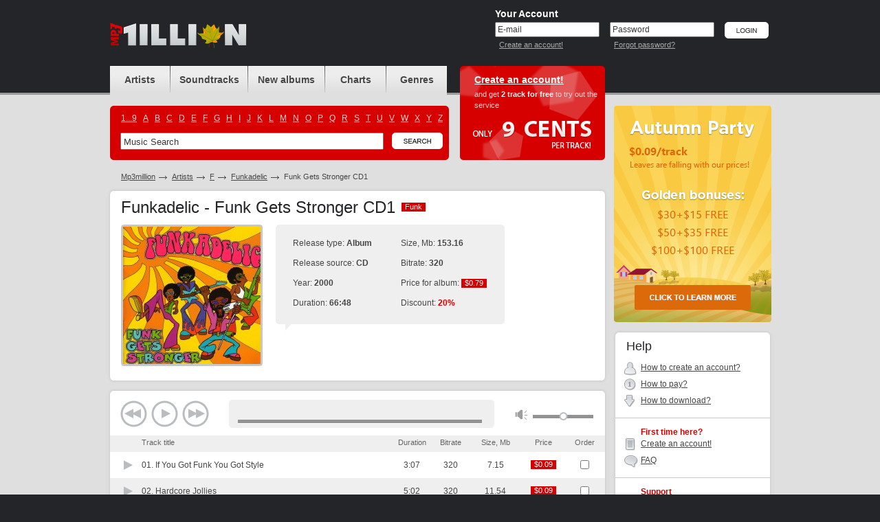

--- FILE ---
content_type: text/html; charset=UTF-8
request_url: https://www.mp3million.com/download/Funkadelic/Funk%20Gets%20Stronger%20CD1
body_size: 6976
content:
<!DOCTYPE html PUBLIC "-//W3C//DTD XHTML 1.0 Transitional//EN" "http://www.w3.org/TR/xhtml1/DTD/xhtml1-transitional.dtd">
<html xmlns="http://www.w3.org/1999/xhtml" xml:lang="en">
<head>
<title>Buy Funkadelic Funk Gets Stronger CD1 Mp3 Download</title>
<meta http-equiv="Content-Type" content="text/html; charset=UTF-8" />
<meta name="robots" CONTENT="index, follow" />
<meta name="robots" CONTENT="index, all" />
<meta name="description" content="Buy Funkadelic Funk Gets Stronger CD1 Mp3 Download. Buy &amp; Download Cheap Mp3 Music Online." />
<meta name="abstract" content="Buy Funkadelic Funk Gets Stronger CD1 Mp3 Download. Buy &amp; Download Cheap Mp3 Music Online." />
<meta name="keywords" content="Funkadelic Funk Gets Stronger CD1 buy download music legal mp3 online music album cheap purchase songs mp3million allofmp3 mp3sale soundtracks charts ost" />
<meta name="distribution" CONTENT="Global" />
<meta name="Document-state" CONTENT="Dynamic" />
<meta name="rating" CONTENT="General" />
<meta name="revisit" CONTENT="7 days" />
<meta name="revisit-after" CONTENT="7 days" />
<meta name="resource-type" CONTENT="document" />
<meta name="audience" CONTENT="all" />
<meta name="Publisher_location" CONTENT="US" />
<meta name="home_url" CONTENT="https://www.mp3million.com/" />

<link rel="stylesheet" type="text/css" href="/css/global-3.css" />
<link rel="icon" href="/favicon.ico" type="image/x-icon" />
<link rel="shortcut icon" href="/favicon.ico" type="image/x-icon" />

<!--[if lte IE 7]><link rel="stylesheet" type="text/css" href="/css/ie.css" /><![endif]-->
<!--[if lt IE 7]><link rel="stylesheet" type="text/css" href="/css/ie6.css" /><![endif]-->
<!--[if IE 6]><script src="/js/ddpng.js"></script><![endif]-->
<script type="text/javascript" src="/js/jquery-1.7.1.min.js"></script>
<script type="text/javascript" src="/js/functions-v2.js"></script>
<script type="text/javascript" src="/js/autocomplete.js"></script>
<script type="text/javascript">var track_price = 9.00;var track_rprice = 7.20;</script>

<script type="text/javascript">
  var _gaq = _gaq || [];
  _gaq.push(['_setAccount', 'UA-34334235-1']);
  _gaq.push(['_trackPageview']);

  (function() {
    var ga = document.createElement('script'); ga.type = 'text/javascript'; ga.async = true;
    ga.src = ('https:' == document.location.protocol ? 'https://ssl' : 'http://www') + '.google-analytics.com/ga.js';
    var s = document.getElementsByTagName('script')[0]; s.parentNode.insertBefore(ga, s);
  })();

</script>

</head>
<body>
<div id="minWidth">
	<!-- top block -->
	<div class="top">
		<div class="outer">
			<div class="logo">
				<h1><a href="/" title="Buy &amp; Download Cheap Mp3 Music Online"><i style="background-image: url(/img/em/lp-autumn/lp-autumn13-logo.png); width: 199px; height: 44px; top: -6px; left: 0px;"></i></a></h1>
						</div>
			
			<!-- top right -->
						<div class="t-right">
				<form action="/download/Funkadelic/Funk%20Gets%20Stronger%20CD1" method="post" id="si-form">
				<input type="hidden" name="login" value="1" />
				<div class="user-login">
					<div class="title">Your Account</div>
					<div class="i-p">
						<input type="text" name="email" id="email" value="E-mail" onblur="if(this.value=='')this.value='E-mail'" onfocus="if(this.value=='E-mail')this.value=''" tabindex="1" />
						<small><a href="/createanaccount" title="Create an account!">Create an account!</a></small>
					</div>
					<div class="i-p">
						<input type="text" value="Password" id="pass_ch_t" tabindex="2" onfocus="pass_ch('p')"  /><input type="password" name="password" id="pass_ch_p" value="" onblur="if(this.value=='')pass_ch('t');" style="display: none;" />
						<small><a href="/forgotpassword" title="Forgot password?">Forgot password?</a></small>
					</div>
					<div class="btn"><input type="image" src="/img/btn-login.png" alt="Login" value="Login" tabindex="3" /></div>
				</div>
				</form>
			</div>
						<!-- /top right -->
			
		</div>
	</div>
	<!-- / top block -->
	

	<!-- middle block -->
	<div class="middle outer cfix">
		<!-- long col -->
		<div class="long-col">
			<!-- block header block -->
			<div class="b-header cfix">
				<!-- navigation and search -->
				<div class="nav-and-search">
					<ul class="navigation">
						<li class="nav-1"><a href="/artists" title="Artists"><span>Artists</span></a></li>
						<li class="nav-2"><a href="/soundtracks" title="Soundtracks"><span>Soundtracks</span></a></li>
						<li class="nav-3"><a href="/newalbums" title="New albums"><span>New albums</span></span></a></li>
						<li class="nav-4"><a href="/charts" title="Charts"><span>Charts</span></a></li>
						<li class="nav-5"><a href="/genres" title="Genres"><span>Genres</span></a></li>
					</ul>
					<div class="search-block">
						<i class="cr c-tr"></i>
						<i class="cr c-tl"></i>
						<i class="cr c-br"></i>
						<i class="cr c-bl"></i>
						<ul class="cfix alphabet">
													<li><a href="/artists/_">1...9</a></li>
													<li><a href="/artists/A">A</a></li>
													<li><a href="/artists/B">B</a></li>
													<li><a href="/artists/C">C</a></li>
													<li><a href="/artists/D">D</a></li>
													<li><a href="/artists/E">E</a></li>
													<li><a href="/artists/F">F</a></li>
													<li><a href="/artists/G">G</a></li>
													<li><a href="/artists/H">H</a></li>
													<li><a href="/artists/I">I</a></li>
													<li><a href="/artists/J">J</a></li>
													<li><a href="/artists/K">K</a></li>
													<li><a href="/artists/L">L</a></li>
													<li><a href="/artists/M">M</a></li>
													<li><a href="/artists/N">N</a></li>
													<li><a href="/artists/O">O</a></li>
													<li><a href="/artists/P">P</a></li>
													<li><a href="/artists/Q">Q</a></li>
													<li><a href="/artists/R">R</a></li>
													<li><a href="/artists/S">S</a></li>
													<li><a href="/artists/T">T</a></li>
													<li><a href="/artists/U">U</a></li>
													<li><a href="/artists/V">V</a></li>
													<li><a href="/artists/W">W</a></li>
													<li><a href="/artists/X">X</a></li>
													<li><a href="/artists/Y">Y</a></li>
													<li><a href="/artists/Z">Z</a></li>
												</ul>
						<div class="b-search-i cfix">
							<form action="/search" id="search_form">
								<input type="text" name="q" value="Music Search" class="i-p" maxlength="50" onfocus="if(this.value=='Music Search')this.value=''" onblur="if(this.value=='')this.value='Music Search'" id="autocomplete" />
								<div class="btn"><input type="image" src="/img/btn-search.png" alt="Search" name="btnsearch" value="Search" /></div>
								<div class="b-search-expand" id="ac_container"></div>
							</form>
							<script type="text/javascript">document.getElementById('autocomplete').setAttribute("autocomplete", "off")</script>
						</div>
					</div>
				</div>
				<!-- / navigation and search -->
				<!-- head offer -->
				
													<div class="head-offer" style="background-image:url(/img/register-bg-9-tr.png) !important;">
										<div class="title"><a href="/createanaccount" title="Create an account!">Create an account!</a></div>
					<p>and get <strong>2 track for free</strong> to try out the service </p>
					<i class="only-cents"></i>
				</div>
								<!-- / head offer -->
			</div>
			<!-- / block header block -->
	

			<ul class="path cfix">
				<li><a href="/">Mp3million</a></li>
				<li><a href="/artists">Artists</a></li>
				<li><a href="/artists/F">F</a></li>
				<li><a href="/download/Funkadelic">Funkadelic</a></li>
				<li class="active">Funk Gets Stronger CD1</li>
			</ul>
			<!-- album card -->
			<div class="g-wh">
				<div class="g-tp">
					<i class="r"></i>
					<i class="l"></i>
				</div>
				<div class="g-md">
					<div class="g-md-i">
						<h2 class="m-title">Funkadelic - Funk Gets Stronger CD1 <span class="tag"><b>Funk</b><span>Funk</span></span></h2>
											
						<div class="b-albumcard cfix">
							<div class="cover">
								<i class="cr c-tl"></i>
								<i class="cr c-tr"></i>
								<i class="cr c-bl"></i>
								<i class="cr c-br"></i>
								<img src="https://covers.mp3million.com/1063566/200/Funkadelic%20-%20Funk%20Gets%20Stronger%20CD1.jpg" width="200" height="200" alt="Purchase Funkadelic - Funk Gets Stronger CD1" MP3/>
							</div>
							<div class="i-view">
								<div class="b-fastch">
									<div class="b-fastch-i">
										<table class="card-item">
																					<tr>
												<td>
													<ul>
														<li>Release type: <strong>Album</strong></li>
														<li>Release source: <strong>CD</strong></li>
														<li>Year: <strong>2000</strong></li>
														<li>Duration: <strong>66:48</strong></li>
													</ul>
												</td>
												<td>
													<ul>
														<li>Size, Mb: <strong>153.16</strong></li>
														<li>Bitrate: <strong>320</strong></li>
														<li>Price for album: <span class="tag"><b>$0.79</b><span>$0.79</span></span></li>
														<li>Discount: <strong class="c-ds">20%</strong></li>													</ul>
												</td>
											</tr>
																				</table>
										<i class="cr c-tl"></i>
										<i class="cr c-tr"></i>
										<i class="cr c-bl"></i>
										<i class="cr c-br"></i>
										<i class="c-tlk"></i>
									</div>
								</div>
								<ul class="album-ul-tools cfix">
									<li id="fa1063566">
																<!--<div style="float: left;"><a href="#" onclick="fp_preview_fa();return false;" title="Preview full Funkadelic - Funk Gets Stronger CD1 Mp3 Album"><i class="i ico-3"><i></i></i>Preview full album</a></div>-->
									<div style="padding-left: 158px;"><iframe src="https://www.facebook.com/plugins/like.php?href=http%3A%2F%2Fwww.mp3million.com%2Fdownload%2FFunkadelic%2FFunk%2520Gets%2520Stronger%2520CD1&amp;layout=button_count&amp;show_faces=false&amp;width=255&amp;action=like&amp;font=arial&amp;colorscheme=light&amp;height=35" scrolling="no" frameborder="0" style="border:none; overflow:hidden; width:255px; height:35px;" allowTransparency="true"></iframe></div>
																		
																</li>
								</ul>
							</div>
						</div>
					</div>
				</div>
				<div class="g-bt">
					<i class="r"></i>
					<i class="l"></i>
				</div>
			</div>
			<!-- / album card -->
	
				<div class="g-wh">
				<div class="g-tp">
					<i class="r"></i>
					<i class="l"></i>
				</div>
				<div class="g-md">
					<div class="g-md-i b-tracklist-v2">
						<div class="track-player">
							<div class="controls">
								<a href="#" class="prev" id="hp-b-prev"></a>
								<a href="#" class="play" id="hp-b-play"></a>
								<a href="#" class="next" id="hp-b-next"></a>
							</div>
							<div class="progress">
								<ul class="data">
									<li class="title" id="hp-title"></li>
									<li class="time" id="hp-timer">00:00</li>
								</ul>
								<div class="bar"><u style="width: 0%" id="hp-preloaded"></u><i id="hp-played"></i></div>
							</div>
							<div class="volume">
								<a href="#" id="hp-b-vol"></a>
								<div class="bar" id="hp-volume-bar"><i style="left: 40px;" id="hp-volume"></i></div>
							</div>
						</div>
<script type="text/javascript">
var sz = new Array();
var dr = new Array();
	sz[13117641] = 7.15;
	dr[13117641] = 187;
	sz[13117642] = 11.54;
	dr[13117642] = 302;
	sz[13117643] = 6.40;
	dr[13117643] = 167;
	sz[13117644] = 14.79;
	dr[13117644] = 387;
	sz[13117645] = 14.60;
	dr[13117645] = 382;
	sz[13117646] = 17.08;
	dr[13117646] = 447;
	sz[13117647] = 14.39;
	dr[13117647] = 377;
	sz[13117650] = 24.57;
	dr[13117650] = 644;
	sz[13117651] = 13.04;
	dr[13117651] = 341;
	sz[13117652] = 10.19;
	dr[13117652] = 266;
	sz[13117653] = 19.41;
	dr[13117653] = 508;
var total = 11;
</script>							
					<form action="/auth" method="post" id="rform">
					<input type="hidden" name="act" id="act" value="" />
						<div class="track-table-outer">
						<table class="track-table">
							<col width="1%" />
							<col width="51%" />
							<col width="8%" />
							<col span="4" width="*" />
							<tr>
								<th class="player-status"></th>
								<th class="title">Track title</th>
								<th class="t-c">Duration</th>
								<th class="t-c">Bitrate</th>
								<th class="t-c">Size, Mb</th>
								<th class="t-c">Price</th>								<th class="t-c">Order</th>
							</tr>
									<tr id="tr_1">
								<td><a href="https://preplays.mp3million.com/RnwqpO7iarsADqX3MRQLmw/1763232584/13/11/76/13117641.mp3" class="i-status i-play" id="hpa_2924251" title="Preview song"><i></i></a></td>
								<td class="txt">
									01. <span>If You Got Funk You Got Style</span>
								</td>
								<td class="t-c">3:07</td>
								<td class="t-c">320</td>
								<td class="t-c">7.15</td>
								<td class="price"><span class="tag"><b>$0.09</b><span>$0.09</span></span></td>								<td class="a-tls"><div class="a-tls-i">
																	<input type="checkbox" name="t_ids[]" value="13117641" title="Check to order the track" /></div></td>
																</div></td>
							</tr>
									<tr class="zb" id="tr_2">
								<td><a href="https://preplays.mp3million.com/RnwqpO7iarsADqX3MRQLmw/1763232584/13/11/76/13117642.mp3" class="i-status i-play" id="hpa_2924252" title="Preview song"><i></i></a></td>
								<td class="txt">
									02. <span>Hardcore Jollies</span>
								</td>
								<td class="t-c">5:02</td>
								<td class="t-c">320</td>
								<td class="t-c">11.54</td>
								<td class="price"><span class="tag"><b>$0.09</b><span>$0.09</span></span></td>								<td class="a-tls"><div class="a-tls-i">
																	<input type="checkbox" name="t_ids[]" value="13117642" title="Check to order the track" /></div></td>
																</div></td>
							</tr>
									<tr id="tr_3">
								<td><a href="https://preplays.mp3million.com/RnwqpO7iarsADqX3MRQLmw/1763232584/13/11/76/13117643.mp3" class="i-status i-play" id="hpa_2924253" title="Preview song"><i></i></a></td>
								<td class="txt">
									03. <span>Soul Mate</span>
								</td>
								<td class="t-c">2:47</td>
								<td class="t-c">320</td>
								<td class="t-c">6.40</td>
								<td class="price"><span class="tag"><b>$0.09</b><span>$0.09</span></span></td>								<td class="a-tls"><div class="a-tls-i">
																	<input type="checkbox" name="t_ids[]" value="13117643" title="Check to order the track" /></div></td>
																</div></td>
							</tr>
									<tr class="zb" id="tr_4">
								<td><a href="https://preplays.mp3million.com/RnwqpO7iarsADqX3MRQLmw/1763232584/13/11/76/13117644.mp3" class="i-status i-play" id="hpa_2924254" title="Preview song"><i></i></a></td>
								<td class="txt">
									04. <span>Cosmic Slop</span>
								</td>
								<td class="t-c">6:27</td>
								<td class="t-c">320</td>
								<td class="t-c">14.79</td>
								<td class="price"><span class="tag"><b>$0.09</b><span>$0.09</span></span></td>								<td class="a-tls"><div class="a-tls-i">
																	<input type="checkbox" name="t_ids[]" value="13117644" title="Check to order the track" /></div></td>
																</div></td>
							</tr>
									<tr id="tr_5">
								<td><a href="https://preplays.mp3million.com/RnwqpO7iarsADqX3MRQLmw/1763232584/13/11/76/13117645.mp3" class="i-status i-play" id="hpa_2924255" title="Preview song"><i></i></a></td>
								<td class="txt">
									05. <span>You Scared The Lovin&#039; Outta Me</span>
								</td>
								<td class="t-c">6:22</td>
								<td class="t-c">320</td>
								<td class="t-c">14.60</td>
								<td class="price"><span class="tag"><b>$0.09</b><span>$0.09</span></span></td>								<td class="a-tls"><div class="a-tls-i">
																	<input type="checkbox" name="t_ids[]" value="13117645" title="Check to order the track" /></div></td>
																</div></td>
							</tr>
									<tr class="zb" id="tr_6">
								<td><a href="https://preplays.mp3million.com/RnwqpO7iarsADqX3MRQLmw/1763232584/13/11/76/13117646.mp3" class="i-status i-play" id="hpa_2924256" title="Preview song"><i></i></a></td>
								<td class="txt">
									06. <span>One Nation Under A Groove</span>
								</td>
								<td class="t-c">7:27</td>
								<td class="t-c">320</td>
								<td class="t-c">17.08</td>
								<td class="price"><span class="tag"><b>$0.09</b><span>$0.09</span></span></td>								<td class="a-tls"><div class="a-tls-i">
																	<input type="checkbox" name="t_ids[]" value="13117646" title="Check to order the track" /></div></td>
																</div></td>
							</tr>
									<tr id="tr_7">
								<td><a href="https://preplays.mp3million.com/RnwqpO7iarsADqX3MRQLmw/1763232584/13/11/76/13117647.mp3" class="i-status i-play" id="hpa_2924257" title="Preview song"><i></i></a></td>
								<td class="txt">
									07. <span>Who Says A Funk Band Can&#039;t Play Rock</span>
								</td>
								<td class="t-c">6:17</td>
								<td class="t-c">320</td>
								<td class="t-c">14.39</td>
								<td class="price"><span class="tag"><b>$0.09</b><span>$0.09</span></span></td>								<td class="a-tls"><div class="a-tls-i">
																	<input type="checkbox" name="t_ids[]" value="13117647" title="Check to order the track" /></div></td>
																</div></td>
							</tr>
									<tr class="zb" id="tr_8">
								<td><a href="https://preplays.mp3million.com/RnwqpO7iarsADqX3MRQLmw/1763232584/13/11/76/13117650.mp3" class="i-status i-play" id="hpa_2924258" title="Preview song"><i></i></a></td>
								<td class="txt">
									08. <span>Promentalshitbackwashpsychosis Enema Squad (The Doo Doo Chasers)</span>
								</td>
								<td class="t-c">10:44</td>
								<td class="t-c">320</td>
								<td class="t-c">24.57</td>
								<td class="price"><span class="tag"><b>$0.09</b><span>$0.09</span></span></td>								<td class="a-tls"><div class="a-tls-i">
																	<input type="checkbox" name="t_ids[]" value="13117650" title="Check to order the track" /></div></td>
																</div></td>
							</tr>
									<tr id="tr_9">
								<td><a href="https://preplays.mp3million.com/RnwqpO7iarsADqX3MRQLmw/1763232584/13/11/76/13117651.mp3" class="i-status i-play" id="hpa_2924259" title="Preview song"><i></i></a></td>
								<td class="txt">
									09. <span>Into You</span>
								</td>
								<td class="t-c">5:41</td>
								<td class="t-c">320</td>
								<td class="t-c">13.04</td>
								<td class="price"><span class="tag"><b>$0.09</b><span>$0.09</span></span></td>								<td class="a-tls"><div class="a-tls-i">
																	<input type="checkbox" name="t_ids[]" value="13117651" title="Check to order the track" /></div></td>
																</div></td>
							</tr>
									<tr class="zb" id="tr_10">
								<td><a href="https://preplays.mp3million.com/RnwqpO7iarsADqX3MRQLmw/1763232584/13/11/76/13117652.mp3" class="i-status i-play" id="hpa_2924260" title="Preview song"><i></i></a></td>
								<td class="txt">
									10. <span>Cholly (Funk Gettin&#039; Ready To Roll)</span>
								</td>
								<td class="t-c">4:26</td>
								<td class="t-c">320</td>
								<td class="t-c">10.19</td>
								<td class="price"><span class="tag"><b>$0.09</b><span>$0.09</span></span></td>								<td class="a-tls"><div class="a-tls-i">
																	<input type="checkbox" name="t_ids[]" value="13117652" title="Check to order the track" /></div></td>
																</div></td>
							</tr>
									<tr id="tr_11">
								<td><a href="https://preplays.mp3million.com/RnwqpO7iarsADqX3MRQLmw/1763232584/13/11/76/13117653.mp3" class="i-status i-play" id="hpa_2924261" title="Preview song"><i></i></a></td>
								<td class="txt">
									11. <span>Maggot Brain (Live)</span>
								</td>
								<td class="t-c">8:28</td>
								<td class="t-c">320</td>
								<td class="t-c">19.41</td>
								<td class="price"><span class="tag"><b>$0.09</b><span>$0.09</span></span></td>								<td class="a-tls"><div class="a-tls-i">
																	<input type="checkbox" name="t_ids[]" value="13117653" title="Check to order the track" /></div></td>
																</div></td>
							</tr>
															<tr class="alchk">
								<td></td>
								<td></td>
								<td></td>
								<td></td>
								<td></td>
								<td></td>
								<td>
									<div class="chk-v">
										<i><input type="checkbox" id="trch_all" title="Check to order all tracks" /></i>
									</div>
								</td>
							</tr>
							
						</table>
						</div>
						</form>
						<div class="album-paymentinfo">
							<div class="album-payment-i cfix">
															<ul class="payment-stat">
									<li><strong>Track selected:</strong> <span id="t_tracks">0</span></li>
									<li><strong>Total size, Mb:</strong> <span id="t_size">00.00</span></li>
									<li><strong>Total duration:</strong> <span id="t_duration">00:00</span></li>
									<li><strong>Total price, $:</strong> <span id="t_price">0.00</span></li>
								</ul>
															<div class="btn">
															<a href="/auth" title="Buy Now"><img src="/img/btn-buy-sel-w.png" width="109" height="48" alt="Buy Now" /></a>
								<a href="/auth" title="Add to cart"><img src="/img/btn-add-cart-w.png" width="103" height="48" alt="Add to cart" /></a>
															</div>
							</div>
						</div>
					</div>
				</div>
				<div class="g-bt">
					<i class="r"></i>
					<i class="l"></i>
				</div>
			</div>
		
				<!-- discography -->
			<div class="g-wh">
				<div class="g-tp">
					<i class="r"></i>
					<i class="l"></i>
				</div>
				<div class="g-md">
					<div class="g-md-i">
						<h3 class="s-title">Discography of Funkadelic</h3>
						<div class="nomar">
							<table class="albums-table">
								<col width="1%" />
								<col width="*" />
								<col width="10%" />
								<col width="10%" />
								<col width="10%" />
								<col width="1%" />
								<tr>
									<th colspan="2" class="frst">Album title</th>
									<th>Year</th>
									<th>Tracks</th>
									<th>Bitrate</th>
									<th>Order</th>
								</tr>
										<tr class="zb">
									<td class="ph">
										<a href="/download/Funkadelic/Reworked%20By%20Detroiters%20CD2" title="Buy Funkadelic - Reworked By Detroiters CD2 Mp3 Download">
											<i class="cr c-tl"></i>
											<i class="cr c-tr"></i>
											<i class="cr c-bl"></i>
											<i class="cr c-br"></i>
											<span class="label">
												<span class="t">$0.65</span>
												<span class="b">$0.65</span>
											</span>
											<img src="https://covers.mp3million.com/2152056/50/Funkadelic%20-%20Reworked%20By%20Detroiters%20CD2.jpg" width="50" height="50" alt="Buy Funkadelic - Reworked By Detroiters CD2 Mp3 Download" />
										</a>
									</td>
									<td class="txt"><a href="/download/Funkadelic/Reworked%20By%20Detroiters%20CD2" title="Buy Funkadelic - Reworked By Detroiters CD2 Mp3 Download">Reworked By Detroiters CD2</a></td>
									<td>2017</td>
									<td>9</td>
									<td>320</td>
									<td class="album-tools">
										<div class="album-tools-i" id="r2152056">
																			<a href="/auth" class="buy">Buy now</a><br />
										<a href="/auth">Add to cart</a>
																	</div>
									</td>
								</tr>
										<tr>
									<td class="ph">
										<a href="/download/Funkadelic/Reworked%20By%20Detroiters%20CD1" title="Buy Funkadelic - Reworked By Detroiters CD1 Mp3 Download">
											<i class="cr c-tl"></i>
											<i class="cr c-tr"></i>
											<i class="cr c-bl"></i>
											<i class="cr c-br"></i>
											<span class="label">
												<span class="t">$0.58</span>
												<span class="b">$0.58</span>
											</span>
											<img src="https://covers.mp3million.com/2152055/50/Funkadelic%20-%20Reworked%20By%20Detroiters%20CD1.jpg" width="50" height="50" alt="Buy Funkadelic - Reworked By Detroiters CD1 Mp3 Download" />
										</a>
									</td>
									<td class="txt"><a href="/download/Funkadelic/Reworked%20By%20Detroiters%20CD1" title="Buy Funkadelic - Reworked By Detroiters CD1 Mp3 Download">Reworked By Detroiters CD1</a></td>
									<td>2017</td>
									<td>8</td>
									<td>320</td>
									<td class="album-tools">
										<div class="album-tools-i" id="r2152055">
																			<a href="/auth" class="buy">Buy now</a><br />
										<a href="/auth">Add to cart</a>
																	</div>
									</td>
								</tr>
										<tr class="zb">
									<td class="ph">
										<a href="/download/Funkadelic/Reworked%20By%20Detroiters" title="Buy Funkadelic - Reworked By Detroiters Mp3 Download">
											<i class="cr c-tl"></i>
											<i class="cr c-tr"></i>
											<i class="cr c-bl"></i>
											<i class="cr c-br"></i>
											<span class="label">
												<span class="t">$1.22</span>
												<span class="b">$1.22</span>
											</span>
											<img src="https://covers.mp3million.com/1571004/50/Funkadelic%20-%20Reworked%20By%20Detroiters.jpg" width="50" height="50" alt="Buy Funkadelic - Reworked By Detroiters Mp3 Download" />
										</a>
									</td>
									<td class="txt"><a href="/download/Funkadelic/Reworked%20By%20Detroiters" title="Buy Funkadelic - Reworked By Detroiters Mp3 Download">Reworked By Detroiters</a></td>
									<td>2017</td>
									<td>17</td>
									<td>320</td>
									<td class="album-tools">
										<div class="album-tools-i" id="r1571004">
																			<a href="/auth" class="buy">Buy now</a><br />
										<a href="/auth">Add to cart</a>
																	</div>
									</td>
								</tr>
										<tr>
									<td class="ph">
										<a href="/download/Funkadelic/First%20Ya%20Gotta%20Shake%20The%20Gate%20CD3" title="Buy Funkadelic - First Ya Gotta Shake The Gate CD3 Mp3 Download">
											<i class="cr c-tl"></i>
											<i class="cr c-tr"></i>
											<i class="cr c-bl"></i>
											<i class="cr c-br"></i>
											<span class="label">
												<span class="t">$0.72</span>
												<span class="b">$0.72</span>
											</span>
											<img src="https://covers.mp3million.com/1204004/50/Funkadelic%20-%20First%20Ya%20Gotta%20Shake%20The%20Gate%20CD3.jpg" width="50" height="50" alt="Buy Funkadelic - First Ya Gotta Shake The Gate CD3 Mp3 Download" />
										</a>
									</td>
									<td class="txt"><a href="/download/Funkadelic/First%20Ya%20Gotta%20Shake%20The%20Gate%20CD3" title="Buy Funkadelic - First Ya Gotta Shake The Gate CD3 Mp3 Download">First Ya Gotta Shake The Gate CD3</a></td>
									<td>2014</td>
									<td>10</td>
									<td>320</td>
									<td class="album-tools">
										<div class="album-tools-i" id="r1204004">
																			<a href="/auth" class="buy">Buy now</a><br />
										<a href="/auth">Add to cart</a>
																	</div>
									</td>
								</tr>
										<tr class="zb">
									<td class="ph">
										<a href="/download/Funkadelic/First%20Ya%20Gotta%20Shake%20The%20Gate%20CD2" title="Buy Funkadelic - First Ya Gotta Shake The Gate CD2 Mp3 Download">
											<i class="cr c-tl"></i>
											<i class="cr c-tr"></i>
											<i class="cr c-bl"></i>
											<i class="cr c-br"></i>
											<span class="label">
												<span class="t">$0.86</span>
												<span class="b">$0.86</span>
											</span>
											<img src="https://covers.mp3million.com/1204003/50/Funkadelic%20-%20First%20Ya%20Gotta%20Shake%20The%20Gate%20CD2.jpg" width="50" height="50" alt="Buy Funkadelic - First Ya Gotta Shake The Gate CD2 Mp3 Download" />
										</a>
									</td>
									<td class="txt"><a href="/download/Funkadelic/First%20Ya%20Gotta%20Shake%20The%20Gate%20CD2" title="Buy Funkadelic - First Ya Gotta Shake The Gate CD2 Mp3 Download">First Ya Gotta Shake The Gate CD2</a></td>
									<td>2014</td>
									<td>12</td>
									<td>320</td>
									<td class="album-tools">
										<div class="album-tools-i" id="r1204003">
																			<a href="/auth" class="buy">Buy now</a><br />
										<a href="/auth">Add to cart</a>
																	</div>
									</td>
								</tr>
										<tr>
									<td class="ph">
										<a href="/download/Funkadelic/First%20Ya%20Gotta%20Shake%20The%20Gate%20CD1" title="Buy Funkadelic - First Ya Gotta Shake The Gate CD1 Mp3 Download">
											<i class="cr c-tl"></i>
											<i class="cr c-tr"></i>
											<i class="cr c-bl"></i>
											<i class="cr c-br"></i>
											<span class="label">
												<span class="t">$0.79</span>
												<span class="b">$0.79</span>
											</span>
											<img src="https://covers.mp3million.com/1204002/50/Funkadelic%20-%20First%20Ya%20Gotta%20Shake%20The%20Gate%20CD1.jpg" width="50" height="50" alt="Buy Funkadelic - First Ya Gotta Shake The Gate CD1 Mp3 Download" />
										</a>
									</td>
									<td class="txt"><a href="/download/Funkadelic/First%20Ya%20Gotta%20Shake%20The%20Gate%20CD1" title="Buy Funkadelic - First Ya Gotta Shake The Gate CD1 Mp3 Download">First Ya Gotta Shake The Gate CD1</a></td>
									<td>2014</td>
									<td>11</td>
									<td>320</td>
									<td class="album-tools">
										<div class="album-tools-i" id="r1204002">
																			<a href="/auth" class="buy">Buy now</a><br />
										<a href="/auth">Add to cart</a>
																	</div>
									</td>
								</tr>
										<tr class="zb">
									<td class="ph">
										<a href="/download/Funkadelic/Toys" title="Buy Funkadelic - Toys Mp3 Download">
											<i class="cr c-tl"></i>
											<i class="cr c-tr"></i>
											<i class="cr c-bl"></i>
											<i class="cr c-br"></i>
											<span class="label">
												<span class="t">$0.65</span>
												<span class="b">$0.65</span>
											</span>
											<img src="https://covers.mp3million.com/1073477/50/Funkadelic%20-%20Toys.jpg" width="50" height="50" alt="Buy Funkadelic - Toys Mp3 Download" />
										</a>
									</td>
									<td class="txt"><a href="/download/Funkadelic/Toys" title="Buy Funkadelic - Toys Mp3 Download">Toys</a></td>
									<td>2008</td>
									<td>9</td>
									<td>320</td>
									<td class="album-tools">
										<div class="album-tools-i" id="r1073477">
																			<a href="/auth" class="buy">Buy now</a><br />
										<a href="/auth">Add to cart</a>
																	</div>
									</td>
								</tr>
										<tr>
									<td class="ph">
										<a href="/download/Funkadelic/By%20Way%20Of%20The%20Drum" title="Buy Funkadelic - By Way Of The Drum Mp3 Download">
											<i class="cr c-tl"></i>
											<i class="cr c-tr"></i>
											<i class="cr c-bl"></i>
											<i class="cr c-br"></i>
											<span class="label">
												<span class="t">$0.86</span>
												<span class="b">$0.86</span>
											</span>
											<img src="https://covers.mp3million.com/0446673/50/Funkadelic%20-%20By%20Way%20Of%20The%20Drum.jpg" width="50" height="50" alt="Buy Funkadelic - By Way Of The Drum Mp3 Download" />
										</a>
									</td>
									<td class="txt"><a href="/download/Funkadelic/By%20Way%20Of%20The%20Drum" title="Buy Funkadelic - By Way Of The Drum Mp3 Download">By Way Of The Drum</a></td>
									<td>2007</td>
									<td>12</td>
									<td>208</td>
									<td class="album-tools">
										<div class="album-tools-i" id="r446673">
																			<a href="/auth" class="buy">Buy now</a><br />
										<a href="/auth">Add to cart</a>
																	</div>
									</td>
								</tr>
										<tr class="zb">
									<td class="ph">
										<a href="/download/Funkadelic/Whole%20Funk%20%26%20Nothing%20But%20The%20Funk%20CD2" title="Buy Funkadelic - Whole Funk &amp; Nothing But The Funk CD2 Mp3 Download">
											<i class="cr c-tl"></i>
											<i class="cr c-tr"></i>
											<i class="cr c-bl"></i>
											<i class="cr c-br"></i>
											<span class="label">
												<span class="t">$0.79</span>
												<span class="b">$0.79</span>
											</span>
											<img src="https://covers.mp3million.com/1071373/50/Funkadelic%20-%20Whole%20Funk%20%26%20Nothing%20But%20The%20Funk%20CD2.jpg" width="50" height="50" alt="Buy Funkadelic - Whole Funk &amp; Nothing But The Funk CD2 Mp3 Download" />
										</a>
									</td>
									<td class="txt"><a href="/download/Funkadelic/Whole%20Funk%20%26%20Nothing%20But%20The%20Funk%20CD2" title="Buy Funkadelic - Whole Funk &amp; Nothing But The Funk CD2 Mp3 Download">Whole Funk &amp; Nothing But The Funk CD2</a></td>
									<td>2005</td>
									<td>11</td>
									<td>320</td>
									<td class="album-tools">
										<div class="album-tools-i" id="r1071373">
																			<a href="/auth" class="buy">Buy now</a><br />
										<a href="/auth">Add to cart</a>
																	</div>
									</td>
								</tr>
										<tr>
									<td class="ph">
										<a href="/download/Funkadelic/Whole%20Funk%20%26%20Nothing%20But%20The%20Funk%20CD1" title="Buy Funkadelic - Whole Funk &amp; Nothing But The Funk CD1 Mp3 Download">
											<i class="cr c-tl"></i>
											<i class="cr c-tr"></i>
											<i class="cr c-bl"></i>
											<i class="cr c-br"></i>
											<span class="label">
												<span class="t">$0.79</span>
												<span class="b">$0.79</span>
											</span>
											<img src="https://covers.mp3million.com/1071372/50/Funkadelic%20-%20Whole%20Funk%20%26%20Nothing%20But%20The%20Funk%20CD1.jpg" width="50" height="50" alt="Buy Funkadelic - Whole Funk &amp; Nothing But The Funk CD1 Mp3 Download" />
										</a>
									</td>
									<td class="txt"><a href="/download/Funkadelic/Whole%20Funk%20%26%20Nothing%20But%20The%20Funk%20CD1" title="Buy Funkadelic - Whole Funk &amp; Nothing But The Funk CD1 Mp3 Download">Whole Funk &amp; Nothing But The Funk CD1</a></td>
									<td>2005</td>
									<td>11</td>
									<td>320</td>
									<td class="album-tools">
										<div class="album-tools-i" id="r1071372">
																			<a href="/auth" class="buy">Buy now</a><br />
										<a href="/auth">Add to cart</a>
																	</div>
									</td>
								</tr>
									</table>
						</div>
							<div class="bottom-filters cfix">
							<div class="filter-block">
										</div>
							<ul class="pages cfix">
							<li>Page:<span class="hr"><span>1</span></span> <a href="/download/Funkadelic/Funk%20Gets%20Stronger%20CD1?p=2">2</a> <a href="/download/Funkadelic/Funk%20Gets%20Stronger%20CD1?p=3">3</a> <a href="/download/Funkadelic/Funk%20Gets%20Stronger%20CD1?p=4">4</a> of 4<li class="r-ar"><a href="/download/Funkadelic/Funk%20Gets%20Stronger%20CD1?p=2" title="Next Page"><img src="/img/r-ar.png" width="21" height="48" alt="&gt;" /></a></li> <li>&nbsp;&nbsp;<a href="/download/Funkadelic/Funk%20Gets%20Stronger%20CD1?p=0" title="Full list">Full list</a></li>
							</ul>
						</div>
							</div>
				</div>
				<div class="g-bt">
					<i class="r"></i>
					<i class="l"></i>
				</div>
			</div>
			<!-- / discography -->
				<!-- our benefits -->
			<div class="g-wh b-compatibility">
				<div class="g-tp">
					<i class="r"></i>
					<i class="l"></i>
				</div>
				<div class="g-md">
					<div class="g-md-i">
						<ul class="cfix">
													<li class="comp-1">
								<a href="/createanaccount" class="ph"></a>
								<h3><a href="/createanaccount">iPod compatible</a></h3>
								<p>All tracks compatible with iPod, iTunes &amp; Windows Media Player.</p>
							</li>
							<li class="comp-2">
								<a href="/createanaccount" class="ph"></a>
								<h3><a href="/createanaccount">Burn CD</a></h3>
								<p>Burn your own compilation and listen to it in car!</p>
							</li>
							<li class="comp-3">
								<a href="/createanaccount" class="ph"></a>
								<h3><a href="/createanaccount">Simple Downloads</a></h3>
								<p>Only three clicks required! It's so easy, your pet can do it!</p>
							</li>
												</ul>
					</div>
				</div>
				<div class="g-bt">
					<i class="r"></i>
					<i class="l"></i>
				</div>
			</div>
			<!-- / our benefits -->
		</div>
		<!-- /long col -->

		<!-- side col -->
		<div class="side-col">


				<div class="b-sdbn" style="margin-left: -2px;">
				<a href="/promo"><img src="/img/b-autumn-2.png" width="229" height="315" alt="HOT November Deals" /></a>
			</div>
			<!-- help -->
			<div class="g-wh b-helpnav">
				<div class="g-tp">
					<i class="r"></i>
					<i class="l"></i>
				</div>
				<div class="g-md">
					<div class="g-md-i">
						<h2 class="s-title">Help</h2>
						<ul>
							<li class="b-ico-1"><i></i> <a href="/help#qr_1" title="How to create an account?" rel="nofollow">How to create an account?</a></li>							<li class="b-ico-2"><i></i> <a href="/help#qr_2" title="How to pay?">How to pay?</a></li>
							<li class="b-ico-3"><i></i> <a href="/help#qr_4" title="How to download?">How to download?</a></li>
													</ul>
											<h3>First time here?</h3>
						<ul>
							<li class="b-ico-4"><i></i> <a href="/createanaccount" title="Create an account!" rel="nofollow">Create an account!</a></li>
							<li class="b-ico-5"><i></i> <a href="/help" title="FAQ" rel="nofollow">FAQ</a></li>
						</ul>
											<h3>Support</h3>
						<ul>
							<li class="b-ico-7"><i></i> <a href="mailto:support@mp3million.com" title="Customer Service" rel="nofollow">Customer Service</a></li>
														<li class="b-ico-8"><i></i> <a href="/img/rss.xml" title="Rss feed" rel="nofollow">Rss feed</a></li>
						</ul>
					</div>
				</div>
				<div class="g-bt">
					<i class="r"></i>
					<i class="l"></i>
				</div>
			</div>
			<div class="g-tlk"></div>
			<!-- / help -->


		</div>
		<!-- / side col -->
	</div>
	<!-- /middle block -->
	<!-- bottom block -->
	<div class="bottom">
		<div class="outer cfix">
			<div class="l-col-1">
				<i class="smp3"></i>
				&copy; 2006-2025, <a href="/" title="Buy &amp; Download Cheap Mp3 Music Online">www.mp3million.com</a>			</div>
			<div class="l-col-3" style="width:540px;">
				<a href="/help" title="Help">Help</a> <i class="b">|</i> <a href="/legalinfo" title="Legal Info">Legal Info</a> <i class="b">|</i> <a href="/termsandconditions" title="Terms and Conditions">Terms and Conditions</a> <i class="b">|</i> <a href="/privacypolicy" title="Privacy Policy">Privacy Policy</a> <i class="b">|</i> <a href="/copyrightpolicy" title="Copyright Policy">Copyright Policy</a> <i class="b">|</i> <a href="mailto:affiliate@mp3million.com" title="Affiliate">Affiliate</a> <i class="b">|</i> <a href="/contacts" title="Contacts">Contacts</a>
								</div>
			<div class="l-col-5" style="float:left; width:91px">
				<img src="/img/ico-cards.png" alt="" width="91" height="27" />
			</div>
		</div>
	</div>
	<!-- /bottom block -->
</div>


<span id="mp3chromeless" style="display: none;"></span>
	<script type="text/javascript" src="/js/player-2.js"></script>
	<script type="text/javascript">
var hp_vol = 0.5*100;
// Flash or HTML5/mp3
var audio = document.createElement('audio');
if (audio != null && audio.canPlayType && audio.canPlayType("audio/mpeg") != '')
{
	audio.volume = 0.5;
	document.write('<' + 'script type="text/javascript" src="/js/player-html5-2.js"></' + 'script>');
}
else
{
	document.write('<' + 'script type="text/javascript" src="/js/player-flash-2.js"></' + 'script>');
}
</script>
</body>
</html>

--- FILE ---
content_type: application/javascript
request_url: https://www.mp3million.com/js/player-2.js
body_size: 5949
content:
var hp_state = 'init',
	hp_no_update = false,
	tmp_duration = 0;
/*
	init
	ready
	loading
	playing
	pause
*/
var p_tid;

$(function() {
/*********************	RELEASE PAGE ****************************/
	// tracklist click
	$('.track-table a.i-status').click(function() {
		hp_play($(this));
		return false;
	});
	// p buttons click
	$('#hp-b-prev').click(function() {
		if(p_tid !== undefined)
		{
			if($('a.i-status', $('#hpa_' + p_tid).parent().parent().prev()).length > 0)
				hp_play($('a.i-status', $('#hpa_' + p_tid).parent().parent().prev()));
			else
				hp_play($('.track-table a.i-status').last());
		}
		else
			hp_play($('.track-table a.i-status').last());
		return false;
	});
	$('#hp-b-next').click(function() {
		if(p_tid !== undefined)
		{
			if($('a.i-status', $('#hpa_' + p_tid).parent().parent().next()).length > 0)
				hp_play($('a.i-status', $('#hpa_' + p_tid).parent().parent().next()));
			else
				hp_play($('.track-table a.i-status').first());
		}
		else
			hp_play($('.track-table a.i-status').first());
		return false;
	});
	$('#hp-b-play').click(function() {
		if(p_tid !== undefined)
			hp_play($('#hpa_' + p_tid));
		else
			hp_play($('.track-table a.i-status').first());
		return false;
	});
	
	// Change track pos
	$('#hp-played').mousedown(function(e) {
		var t = $(this).parent().offset().left;
		var tmp_pos,
			tmp_handler = $(this);
		hp_no_update = true;
		
		$(document).bind('mousemove',function(e){
			tmp_pos = e.pageX - t -4;
			if(tmp_pos  < 0)		tmp_pos = 0;
			else if(tmp_pos  > 346)	tmp_pos = 346;
			$(tmp_handler).css('left', tmp_pos + 'px');
			return false;
		});
		$(document).bind('mouseup',function(e){ 
			hp_no_update = false;
			$(this).unbind();
			if(hp_state == 'playing' || hp_state == 'pause')
			{
				audio_play_from((e.pageX - t - 4)/346, hp_state);
				hp_state = 'playing';
			}
			return false;
		});
		return false;
	});
	$('#hp-played').click(function() {
		return false;
	});
	$('#hp-preloaded').click(function(e) {
		audio_play_from((e.pageX - $(this).parent().offset().left - 4)/346, hp_state);
		return false;
	});
	// VOLUME
	$('#hp-volume').mousedown(function(e) {
		var t = $(this).parent().offset().left;
		
		var tmp_pos, 
			tmp_handler = $(this);
		$('#hp-b-vol').removeClass('mute');
		
		$(document).bind('mousemove',function(e){
			tmp_pos = e.pageX - t - 4;
			if(tmp_pos  < 0)		tmp_pos = 0;
			else if(tmp_pos  > 80)	tmp_pos = 80;
			
			$(tmp_handler).css('left', tmp_pos + 'px');
			hp_vol = tmp_pos/80*100;
			audio_volume(hp_vol);
			return false;
		});
		$(document).bind('mouseup',function(e){
			tmp_pos = e.pageX - t - 4;
			if(tmp_pos  < 0)		tmp_pos = 0;
			else if(tmp_pos  > 80)	tmp_pos = 80;
			
			hp_vol = tmp_pos/80*100;
			audio_volume(hp_vol);
			
			$(this).unbind();
			
			tmp = new Date();
			tmp.setFullYear(tmp.getFullYear() + 2);
			document.cookie = 'vol=' + hp_vol + '; path=/; expires=' + tmp.toGMTString();
			
			return false;
		});
		return false;
	});
	$('#hp-volume').click(function() {
		return false;
	});
	$('#hp-volume-bar').click(function(e) {
		var tmp_pos = e.pageX - $(this).offset().left - 4;
		// android fix
		if(tmp_pos < -10 || tmp_pos  > 90)
		{
			var elem = document.getElementById('hp-volume-bar');
			if(elem.getBoundingClientRect)
			{
				var coords = elem.getBoundingClientRect();
				tmp_pos = e.pageX - coords.left - 4;
			}
		}
		//
		
		if(tmp_pos  < 0)		tmp_pos = 0;
		else if(tmp_pos  > 80)	tmp_pos = 80;
		$('#hp-volume').css('left', tmp_pos + 'px');
		hp_vol = tmp_pos/80*100;
		audio_volume(hp_vol);
		$('#hp-b-vol').removeClass('mute');
		
		tmp = new Date();
		tmp.setFullYear(tmp.getFullYear() + 2);
		document.cookie = 'vol=' + hp_vol + '; path=/; expires=' + tmp.toGMTString();
			
		return false;
	});
	$('#hp-b-vol').click(function() {
		if($(this).hasClass('mute'))
			audio_volume(hp_vol);
		else
			audio_volume(0);
		$(this).toggleClass('mute');
		return false;
	});
	
/*********************	// RELEASE PAGE ****************************/
});
function hp_play(prp)
{
	if(hp_state == 'init' || hp_state == 'loading')
		return false;
		
	var tid = $(prp).attr('id').split('_')[1];
	
	if(hp_state == 'ready')
	{
		p_tid = tid;
		hp_state = 'loading';
		$('#hpa_' + p_tid).parent().parent().attr('class', 'active-play');
		$('#hpa_' + p_tid).attr('class', 'i-status i-load');
		$('#hp-title').html($('span', $('#hpa_' + p_tid).parent().next()).html());
		
		audio_play_new($(prp).attr('href'));
	}
	else if(hp_state == 'playing' || hp_state == 'pause')
	{
		if(tid != p_tid) // another track
		{
			hp_state = 'loading';
			
			$('#hpa_' + p_tid).parent().parent().removeClass('active-play');
			$('#hp-b-play').attr('class', 'play');
			$('#hpa_' + p_tid).attr('class', 'i-status i-play');
			
			$('#hp-preloaded').css('width', '0%');
			$('#hp-played').css('left', '0px');
			$('#hp-played').hide();
			$('#hp-timer').css('visibility', 'hidden');
			
			p_tid = tid;
			
			$('#hpa_' + p_tid).parent().parent().attr('class', 'active-play');
			$('#hpa_' + p_tid).attr('class', 'i-status i-load');
			$('#hp-title').html($('span', $('#hpa_' + p_tid).parent().next()).html());
			audio_play_new($(prp).attr('href'));
		}
		else // same track
		{
			if(hp_state == 'playing') // pause
			{
				audio_pause();
				$('#hpa_' + p_tid).attr('class', 'i-status i-play');
				$('#hpa_' + p_tid).parent().parent().removeClass('active-play');
				$('#hp-b-play').attr('class', 'play');
				hp_state = 'pause';
			}
			else // continue playing
			{
				$('#hpa_' + p_tid).attr('class', 'i-status i-stop');
				$('#hpa_' + p_tid).parent().parent().attr('class', 'active-play');
				$('#hp-b-play').attr('class', 'pause');
				hp_state = 'playing';
				audio_play();
			}
		}
	}
}



--- FILE ---
content_type: application/javascript
request_url: https://www.mp3million.com/js/player-html5-2.js
body_size: 1880
content:
$(function() {
	hp_state = 'ready';
/* Audio events */
	$(audio).on('playing', function() {
		hp_state = 'playing';
		$('#hpa_' + p_tid).attr('class', 'i-status i-stop');
		$('#hp-b-play').attr('class', 'pause');
		$('#hpa_' + p_tid).parent().parent().attr('class', 'active-play');
		$('#hp-played').show();
		$('#hp-timer').css('visibility', 'visible');
		return false;
	});
	$(audio).on('timeupdate progress', function(){
		if(!isNaN(audio.duration))
		{
			$('#hp-preloaded').css('width', (100*audio.buffered.end(0)/audio.duration).toFixed(2) + '%');
			if(!hp_no_update)
				$('#hp-played').css('left', (346*audio.currentTime/audio.duration).toFixed(2) + 'px');
			tmp_duration = audio.duration;
			$('#hp-timer').html(modifier_duration(Math.round(audio.currentTime)));
			
		}
		return false;
	});
	
	$(audio).on('ended', function() {
		if($('a.i-status', $('#hpa_' + p_tid).parent().parent().next()).length > 0)
			hp_play($('a.i-status', $('#hpa_' + p_tid).parent().parent().next()));
		else
			hp_play($('.track-table a.i-status').first());
	});
	$(audio).on('error', function() {
		$('#hpa_' + p_tid).attr('class', 'i-status i-play');
		$('#hp-b-play').attr('class', 'play');
		$('#hpa_' + p_tid).parent().parent().removeClass('active-play');
		$('#hp-played').hide();
		$('#hp-title').html('');
		$('#hp-timer').css('visibility', 'hidden');
		hp_state = 'ready';
		audio.src = '';
	});

/* ============= */
});
function audio_play()
{
	audio.play();
	return;
}
function audio_play_new(src)
{
	audio.src = src;
	audio.play();
	return;
}
function audio_play_from(pos, hp_state)
{
	audio.currentTime = Math.round(audio.duration*pos);
	if(hp_state == 'pause')
		audio.play();
	return;
}
function audio_pause()
{
	audio.pause();
	return;
}
function audio_volume(vol)
{
	audio.volume = vol/100;
	return;
}